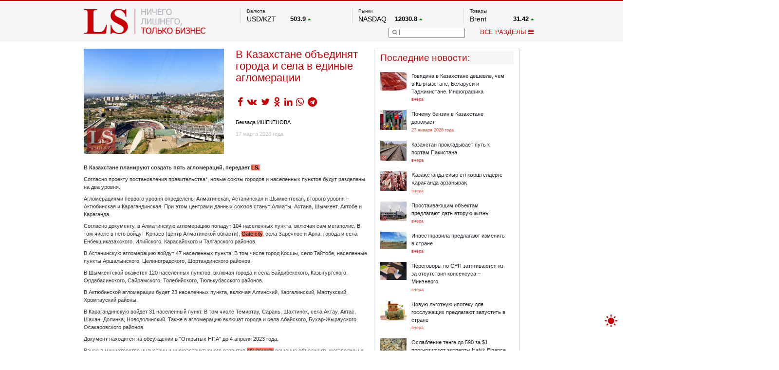

--- FILE ---
content_type: text/html; charset=UTF-8
request_url: https://lsm.kz/processing
body_size: -77
content:
38054

--- FILE ---
content_type: text/css
request_url: https://lsm.kz/static/css/jquery.lazyloadxt.spinner.css?v1
body_size: 13
content:
.lazy-hidden {
    background: transparent url('loading.gif') no-repeat 50% 50%;
}
.mCS_img_loaded{
    background: transparent url('loading.gif') no-repeat 50% 50%;
	min-width: 32px;
	min-height: 32px;
}